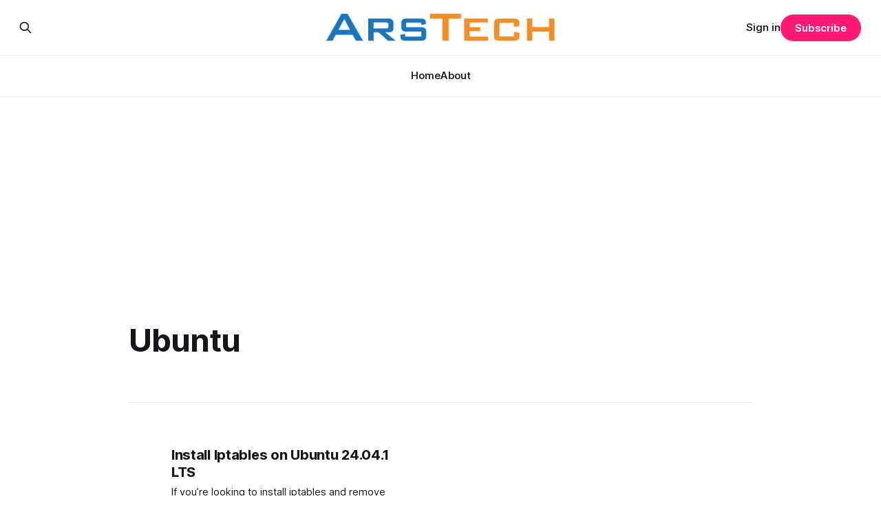

--- FILE ---
content_type: text/html; charset=utf-8
request_url: https://arstech.net/tag/ubuntu/
body_size: 7053
content:
<!DOCTYPE html>
<html lang="en">
<head>

    <title>Ubuntu - ARSTECH</title>
    <meta charset="utf-8">
    <meta name="viewport" content="width=device-width, initial-scale=1.0">
    
    <link rel="preload" as="style" href="/assets/built/screen.css?v=fcffdb8c85">
    <link rel="preload" as="script" href="/assets/built/source.js?v=fcffdb8c85">
    
    <link rel="preload" as="font" type="font/woff2" href="/assets/fonts/inter-roman.woff2?v=fcffdb8c85" crossorigin="anonymous">
<style>
    @font-face {
        font-family: "Inter";
        font-style: normal;
        font-weight: 100 900;
        font-display: optional;
        src: url(/assets/fonts/inter-roman.woff2?v=fcffdb8c85) format("woff2");
        unicode-range: U+0000-00FF, U+0131, U+0152-0153, U+02BB-02BC, U+02C6, U+02DA, U+02DC, U+0304, U+0308, U+0329, U+2000-206F, U+2074, U+20AC, U+2122, U+2191, U+2193, U+2212, U+2215, U+FEFF, U+FFFD;
    }
</style>

    <link rel="stylesheet" type="text/css" href="/assets/built/screen.css?v=fcffdb8c85">

    <style>
        :root {
            --background-color: #ffffff
        }
    </style>

    <script>
        /* The script for calculating the color contrast has been taken from
        https://gomakethings.com/dynamically-changing-the-text-color-based-on-background-color-contrast-with-vanilla-js/ */
        var accentColor = getComputedStyle(document.documentElement).getPropertyValue('--background-color');
        accentColor = accentColor.trim().slice(1);

        if (accentColor.length === 3) {
            accentColor = accentColor[0] + accentColor[0] + accentColor[1] + accentColor[1] + accentColor[2] + accentColor[2];
        }

        var r = parseInt(accentColor.substr(0, 2), 16);
        var g = parseInt(accentColor.substr(2, 2), 16);
        var b = parseInt(accentColor.substr(4, 2), 16);
        var yiq = ((r * 299) + (g * 587) + (b * 114)) / 1000;
        var textColor = (yiq >= 128) ? 'dark' : 'light';

        document.documentElement.className = `has-${textColor}-text`;
    </script>

    <link rel="icon" href="https://arstech.net/content/images/size/w256h256/2026/01/Untitled-4.jpeg" type="image/jpeg">
    <link rel="canonical" href="https://arstech.net/tag/ubuntu/">
    <meta name="referrer" content="no-referrer-when-downgrade">
    <link rel="next" href="https://arstech.net/tag/ubuntu/page/2/">
    
    <meta property="og:site_name" content="ARSTECH">
    <meta property="og:type" content="website">
    <meta property="og:title" content="Ubuntu - ARSTECH">
    <meta property="og:url" content="https://arstech.net/tag/ubuntu/">
    <meta property="article:publisher" content="https://www.facebook.com/profile.php?id&#x3D;100050646530422">
    <meta name="twitter:card" content="summary">
    <meta name="twitter:title" content="Ubuntu - ARSTECH">
    <meta name="twitter:url" content="https://arstech.net/tag/ubuntu/">
    
    <script type="application/ld+json">
{
    "@context": "https://schema.org",
    "@type": "Series",
    "publisher": {
        "@type": "Organization",
        "name": "ARSTECH",
        "url": "https://arstech.net/",
        "logo": {
            "@type": "ImageObject",
            "url": "https://arstech.net/content/images/2026/01/arstech-4.png"
        }
    },
    "url": "https://arstech.net/tag/ubuntu/",
    "name": "Ubuntu",
    "mainEntityOfPage": "https://arstech.net/tag/ubuntu/"
}
    </script>

    <meta name="generator" content="Ghost 6.14">
    <link rel="alternate" type="application/rss+xml" title="ARSTECH" href="https://arstech.net/rss/">
    <script defer src="https://cdn.jsdelivr.net/ghost/portal@~2.56/umd/portal.min.js" data-i18n="true" data-ghost="https://arstech.net/" data-key="bfd8102d3f7aacae16b88dd437" data-api="https://arstech.net/ghost/api/content/" data-locale="en" crossorigin="anonymous"></script><style id="gh-members-styles">.gh-post-upgrade-cta-content,
.gh-post-upgrade-cta {
    display: flex;
    flex-direction: column;
    align-items: center;
    font-family: -apple-system, BlinkMacSystemFont, 'Segoe UI', Roboto, Oxygen, Ubuntu, Cantarell, 'Open Sans', 'Helvetica Neue', sans-serif;
    text-align: center;
    width: 100%;
    color: #ffffff;
    font-size: 16px;
}

.gh-post-upgrade-cta-content {
    border-radius: 8px;
    padding: 40px 4vw;
}

.gh-post-upgrade-cta h2 {
    color: #ffffff;
    font-size: 28px;
    letter-spacing: -0.2px;
    margin: 0;
    padding: 0;
}

.gh-post-upgrade-cta p {
    margin: 20px 0 0;
    padding: 0;
}

.gh-post-upgrade-cta small {
    font-size: 16px;
    letter-spacing: -0.2px;
}

.gh-post-upgrade-cta a {
    color: #ffffff;
    cursor: pointer;
    font-weight: 500;
    box-shadow: none;
    text-decoration: underline;
}

.gh-post-upgrade-cta a:hover {
    color: #ffffff;
    opacity: 0.8;
    box-shadow: none;
    text-decoration: underline;
}

.gh-post-upgrade-cta a.gh-btn {
    display: block;
    background: #ffffff;
    text-decoration: none;
    margin: 28px 0 0;
    padding: 8px 18px;
    border-radius: 4px;
    font-size: 16px;
    font-weight: 600;
}

.gh-post-upgrade-cta a.gh-btn:hover {
    opacity: 0.92;
}</style>
    <script defer src="https://cdn.jsdelivr.net/ghost/sodo-search@~1.8/umd/sodo-search.min.js" data-key="bfd8102d3f7aacae16b88dd437" data-styles="https://cdn.jsdelivr.net/ghost/sodo-search@~1.8/umd/main.css" data-sodo-search="https://arstech.net/" data-locale="en" crossorigin="anonymous"></script>
    
    <link href="https://arstech.net/webmentions/receive/" rel="webmention">
    <script defer src="/public/cards.min.js?v=fcffdb8c85"></script>
    <link rel="stylesheet" type="text/css" href="/public/cards.min.css?v=fcffdb8c85">
    <script defer src="/public/member-attribution.min.js?v=fcffdb8c85"></script><style>:root {--ghost-accent-color: #FF1A75;}</style>
    <script async src="https://pagead2.googlesyndication.com/pagead/js/adsbygoogle.js?client=ca-pub-9071782422078048"
     crossorigin="anonymous"></script>

</head>
<body class="tag-template tag-ubuntu has-sans-title has-sans-body">

<div class="gh-viewport">
    
    <header id="gh-navigation" class="gh-navigation is-stacked gh-outer">
    <div class="gh-navigation-inner gh-inner">

        <div class="gh-navigation-brand">
            <a class="gh-navigation-logo is-title" href="https://arstech.net">
                    <img src="https://arstech.net/content/images/2026/01/arstech-4.png" alt="ARSTECH">
            </a>
            <button class="gh-search gh-icon-button" aria-label="Search this site" data-ghost-search>
    <svg xmlns="http://www.w3.org/2000/svg" fill="none" viewBox="0 0 24 24" stroke="currentColor" stroke-width="2" width="20" height="20"><path stroke-linecap="round" stroke-linejoin="round" d="M21 21l-6-6m2-5a7 7 0 11-14 0 7 7 0 0114 0z"></path></svg></button>            <button class="gh-burger gh-icon-button" aria-label="Menu">
                <svg xmlns="http://www.w3.org/2000/svg" width="24" height="24" fill="currentColor" viewBox="0 0 256 256"><path d="M224,128a8,8,0,0,1-8,8H40a8,8,0,0,1,0-16H216A8,8,0,0,1,224,128ZM40,72H216a8,8,0,0,0,0-16H40a8,8,0,0,0,0,16ZM216,184H40a8,8,0,0,0,0,16H216a8,8,0,0,0,0-16Z"></path></svg>                <svg xmlns="http://www.w3.org/2000/svg" width="24" height="24" fill="currentColor" viewBox="0 0 256 256"><path d="M205.66,194.34a8,8,0,0,1-11.32,11.32L128,139.31,61.66,205.66a8,8,0,0,1-11.32-11.32L116.69,128,50.34,61.66A8,8,0,0,1,61.66,50.34L128,116.69l66.34-66.35a8,8,0,0,1,11.32,11.32L139.31,128Z"></path></svg>            </button>
        </div>

        <nav class="gh-navigation-menu">
            <ul class="nav">
    <li class="nav-home"><a href="https://arstech.net/">Home</a></li>
    <li class="nav-about"><a href="https://arstech.net/about/">About</a></li>
</ul>

        </nav>

        <div class="gh-navigation-actions">
                <button class="gh-search gh-icon-button" aria-label="Search this site" data-ghost-search>
    <svg xmlns="http://www.w3.org/2000/svg" fill="none" viewBox="0 0 24 24" stroke="currentColor" stroke-width="2" width="20" height="20"><path stroke-linecap="round" stroke-linejoin="round" d="M21 21l-6-6m2-5a7 7 0 11-14 0 7 7 0 0114 0z"></path></svg></button>                <div class="gh-navigation-members">
                            <a href="#/portal/signin" data-portal="signin">Sign in</a>
                                <a class="gh-button" href="#/portal/signup" data-portal="signup">Subscribe</a>
                </div>
        </div>

    </div>
</header>

    
<main class="gh-main gh-outer">

        <section class="gh-archive gh-inner">
            <div class="gh-archive-inner">
                <header class="gh-archive-wrapper">
                    <h1 class="gh-article-title is-title">Ubuntu</h1>
                </header>
                            </div>
        </section>

    
<section class="gh-container is-list gh-outer">
    <div class="gh-container-inner gh-inner">
        

        <main class="gh-main">
            <div class="gh-feed">



                        <article class="gh-card post tag-linux tag-ubuntu tag-iptables tag-linux-2 tag-hash-wordpress">
    <a class="gh-card-link" href="/install-iptables-ubuntu-24-04-lts/">
            <figure class="gh-card-image">
                <img
                    srcset="/content/images/size/w160/format/webp/wordpress/2025/01/Iptables.jpg 160w,
                            /content/images/size/w320/format/webp/wordpress/2025/01/Iptables.jpg 320w,
                            /content/images/size/w600/format/webp/wordpress/2025/01/Iptables.jpg 600w,
                            /content/images/size/w960/format/webp/wordpress/2025/01/Iptables.jpg 960w,
                            /content/images/size/w1200/format/webp/wordpress/2025/01/Iptables.jpg 1200w,
                            /content/images/size/w2000/format/webp/wordpress/2025/01/Iptables.jpg 2000w"
                    sizes="320px"
                    src="/content/images/size/w600/wordpress/2025/01/Iptables.jpg"
                    alt="Install iptables on Ubuntu 24.04.1 LTS"
                    loading="lazy"
                >
            </figure>
        <div class="gh-card-wrapper">
                <p class="gh-card-tag">Linux</p>
            <h3 class="gh-card-title is-title">Install Iptables on Ubuntu 24.04.1 LTS</h3>
                    <p class="gh-card-excerpt is-body">If you’re looking to install iptables and remove UFW (Uncomplicated Firewall) on Ubuntu 24.04.1 LTS, you’re in the right place. Whether you need advanced firewall configuration or simply want to switch from UFW to iptables for greater control, this guide will walk you through the entire</p>
            <footer class="gh-card-meta">
<!--
             -->                    <time class="gh-card-date" datetime="2025-01-11">11 Jan 2025</time>
                <!--
         --></footer>
        </div>
    </a>
</article>
                        <article class="gh-card post tag-linux tag-ubuntu tag-nextcloud tag-proxmox tag-hash-wordpress">
    <a class="gh-card-link" href="/install-nextcloud-proxmox-ubuntu/">
            <figure class="gh-card-image">
                <img
                    srcset="/content/images/size/w160/format/webp/wordpress/2025/01/Install_Nextcloud_Proxmox_Ubuntu.jpg 160w,
                            /content/images/size/w320/format/webp/wordpress/2025/01/Install_Nextcloud_Proxmox_Ubuntu.jpg 320w,
                            /content/images/size/w600/format/webp/wordpress/2025/01/Install_Nextcloud_Proxmox_Ubuntu.jpg 600w,
                            /content/images/size/w960/format/webp/wordpress/2025/01/Install_Nextcloud_Proxmox_Ubuntu.jpg 960w,
                            /content/images/size/w1200/format/webp/wordpress/2025/01/Install_Nextcloud_Proxmox_Ubuntu.jpg 1200w,
                            /content/images/size/w2000/format/webp/wordpress/2025/01/Install_Nextcloud_Proxmox_Ubuntu.jpg 2000w"
                    sizes="320px"
                    src="/content/images/size/w600/wordpress/2025/01/Install_Nextcloud_Proxmox_Ubuntu.jpg"
                    alt="Install Nextcloud Proxmox Ubuntu"
                    loading="lazy"
                >
            </figure>
        <div class="gh-card-wrapper">
                <p class="gh-card-tag">Linux</p>
            <h3 class="gh-card-title is-title">How to Install Nextcloud on a Proxmox Container with Ubuntu 24.01</h3>
                    <p class="gh-card-excerpt is-body">In this article, we will guide you on how to install Nextcloud on a Proxmox container running Ubuntu 24.01.





Nextcloud is an excellent open-source platform for managing files, calendars, contacts, and more. Installing it on a Proxmox container running Ubuntu 24.01 is a straightforward process. This guide will</p>
            <footer class="gh-card-meta">
<!--
             -->                    <time class="gh-card-date" datetime="2025-01-04">04 Jan 2025</time>
                <!--
         --></footer>
        </div>
    </a>
</article>
                        <article class="gh-card post tag-linux tag-ubuntu tag-debian tag-proxmox tag-qemu-guest-agent tag-hash-wordpress">
    <a class="gh-card-link" href="/how-to-install-qemu-guest-agent-on-ubuntu-debian/">
            <figure class="gh-card-image">
                <img
                    srcset="/content/images/size/w160/format/webp/wordpress/2023/12/Install-QEMU-Guest-Agent-on-Ubuntu.jpg 160w,
                            /content/images/size/w320/format/webp/wordpress/2023/12/Install-QEMU-Guest-Agent-on-Ubuntu.jpg 320w,
                            /content/images/size/w600/format/webp/wordpress/2023/12/Install-QEMU-Guest-Agent-on-Ubuntu.jpg 600w,
                            /content/images/size/w960/format/webp/wordpress/2023/12/Install-QEMU-Guest-Agent-on-Ubuntu.jpg 960w,
                            /content/images/size/w1200/format/webp/wordpress/2023/12/Install-QEMU-Guest-Agent-on-Ubuntu.jpg 1200w,
                            /content/images/size/w2000/format/webp/wordpress/2023/12/Install-QEMU-Guest-Agent-on-Ubuntu.jpg 2000w"
                    sizes="320px"
                    src="/content/images/size/w600/wordpress/2023/12/Install-QEMU-Guest-Agent-on-Ubuntu.jpg"
                    alt="Install QEMU Guest Agent on Ubuntu"
                    loading="lazy"
                >
            </figure>
        <div class="gh-card-wrapper">
                <p class="gh-card-tag">Linux</p>
            <h3 class="gh-card-title is-title">How to Install QEMU Guest Agent on Ubuntu/Debian for Enhanced Virtual Machine Management</h3>
                    <p class="gh-card-excerpt is-body">Install QEMU Guest Agent on Ubuntu for Seamless Virtual Machine Operations





If you’re using Proxmox VE to manage virtual machines running Ubuntu or Debian, you’ll want to consider installing the QEMU Guest Agent. This lightweight software component offers a range of benefits, including:





 * Improved system monitoring and management:</p>
            <footer class="gh-card-meta">
<!--
             -->                    <time class="gh-card-date" datetime="2023-12-24">24 Dec 2023</time>
                <!--
         --></footer>
        </div>
    </a>
</article>
                        <article class="gh-card post tag-linux tag-ubuntu tag-linux-2 tag-logrotate tag-hash-wordpress">
    <a class="gh-card-link" href="/configure-logrotate-in-ubuntu/">
            <figure class="gh-card-image">
                <img
                    srcset="/content/images/size/w160/format/webp/wordpress/2023/05/Configure-Logrotate-in-Ubuntu.jpg 160w,
                            /content/images/size/w320/format/webp/wordpress/2023/05/Configure-Logrotate-in-Ubuntu.jpg 320w,
                            /content/images/size/w600/format/webp/wordpress/2023/05/Configure-Logrotate-in-Ubuntu.jpg 600w,
                            /content/images/size/w960/format/webp/wordpress/2023/05/Configure-Logrotate-in-Ubuntu.jpg 960w,
                            /content/images/size/w1200/format/webp/wordpress/2023/05/Configure-Logrotate-in-Ubuntu.jpg 1200w,
                            /content/images/size/w2000/format/webp/wordpress/2023/05/Configure-Logrotate-in-Ubuntu.jpg 2000w"
                    sizes="320px"
                    src="/content/images/size/w600/wordpress/2023/05/Configure-Logrotate-in-Ubuntu.jpg"
                    alt="Configure Logrotate in Ubuntu"
                    loading="lazy"
                >
            </figure>
        <div class="gh-card-wrapper">
                <p class="gh-card-tag">Linux</p>
            <h3 class="gh-card-title is-title">How To Configure Logrotate in Ubuntu: A Step-by-Step Guide</h3>
                    <p class="gh-card-excerpt is-body">In this guide you will learn How To Configure Logrotate in Ubuntu.
Log files are essential for monitoring system events, troubleshooting issues, and analyzing system performance. However, if left unchecked, log files can consume valuable disk space over time. This is where Logrotate, a powerful log rotation tool, comes into</p>
            <footer class="gh-card-meta">
<!--
             -->                    <time class="gh-card-date" datetime="2023-05-20">20 May 2023</time>
                <!--
         --></footer>
        </div>
    </a>
</article>
                        <article class="gh-card post tag-ubuntu tag-pip3 tag-python tag-hash-wordpress">
    <a class="gh-card-link" href="/install-pip3-in-ubuntu/">
            <figure class="gh-card-image">
                <img
                    srcset="/content/images/size/w160/format/webp/wordpress/2023/02/Install-Pip3-in-Ubuntu.jpg 160w,
                            /content/images/size/w320/format/webp/wordpress/2023/02/Install-Pip3-in-Ubuntu.jpg 320w,
                            /content/images/size/w600/format/webp/wordpress/2023/02/Install-Pip3-in-Ubuntu.jpg 600w,
                            /content/images/size/w960/format/webp/wordpress/2023/02/Install-Pip3-in-Ubuntu.jpg 960w,
                            /content/images/size/w1200/format/webp/wordpress/2023/02/Install-Pip3-in-Ubuntu.jpg 1200w,
                            /content/images/size/w2000/format/webp/wordpress/2023/02/Install-Pip3-in-Ubuntu.jpg 2000w"
                    sizes="320px"
                    src="/content/images/size/w600/wordpress/2023/02/Install-Pip3-in-Ubuntu.jpg"
                    alt="Install Pip3 in Ubuntu"
                    loading="lazy"
                >
            </figure>
        <div class="gh-card-wrapper">
                <p class="gh-card-tag">Ubuntu</p>
            <h3 class="gh-card-title is-title">How To Install Pip3 in Ubuntu</h3>
                    <p class="gh-card-excerpt is-body">If you’re a developer who uses Ubuntu, you know how important it is to have the latest packages installed on your system. One of the most essential tools for any Python developer is pip, which allows you to install and manage Python packages. In this article, we’ll show</p>
            <footer class="gh-card-meta">
<!--
             -->                    <time class="gh-card-date" datetime="2023-02-18">18 Feb 2023</time>
                <!--
         --></footer>
        </div>
    </a>
</article>
                        <article class="gh-card post tag-linux tag-ubuntu tag-docker tag-script tag-hash-wordpress">
    <a class="gh-card-link" href="/docker-install-ubuntu-script/">
            <figure class="gh-card-image">
                <img
                    srcset="/content/images/size/w160/format/webp/wordpress/2022/12/Docker-Install-Ubuntu-Script.png 160w,
                            /content/images/size/w320/format/webp/wordpress/2022/12/Docker-Install-Ubuntu-Script.png 320w,
                            /content/images/size/w600/format/webp/wordpress/2022/12/Docker-Install-Ubuntu-Script.png 600w,
                            /content/images/size/w960/format/webp/wordpress/2022/12/Docker-Install-Ubuntu-Script.png 960w,
                            /content/images/size/w1200/format/webp/wordpress/2022/12/Docker-Install-Ubuntu-Script.png 1200w,
                            /content/images/size/w2000/format/webp/wordpress/2022/12/Docker-Install-Ubuntu-Script.png 2000w"
                    sizes="320px"
                    src="/content/images/size/w600/wordpress/2022/12/Docker-Install-Ubuntu-Script.png"
                    alt="Docker Install Ubuntu Script"
                    loading="lazy"
                >
            </figure>
        <div class="gh-card-wrapper">
                <p class="gh-card-tag">Linux</p>
            <h3 class="gh-card-title is-title">Docker Install Ubuntu Script</h3>
                    <p class="gh-card-excerpt is-body">Docker Installation Ubuntu Shell Script





To automatically install Docker on Ubuntu run:





wget -O - https://raw.githubusercontent.com/proars/Docker-Install-Ubuntu-Script/main/docker_install.sh | bash





Or create a new file setup.sh with below given code and run it:

















#!/bin/bash
sudo apt-get -y remove docker docker-engine docker.io</p>
            <footer class="gh-card-meta">
<!--
             -->                    <time class="gh-card-date" datetime="2022-12-26">26 Dec 2022</time>
                <!--
         --></footer>
        </div>
    </a>
</article>
                        <article class="gh-card post tag-linux tag-ubuntu tag-vpn tag-wireguard tag-wireguard-vpn tag-hash-wordpress">
    <a class="gh-card-link" href="/wireguard-vpn-setup-guide/">
            <figure class="gh-card-image">
                <img
                    srcset="/content/images/size/w160/format/webp/wordpress/2022/12/WireGuard-VPN-Setup-Guide.jpg 160w,
                            /content/images/size/w320/format/webp/wordpress/2022/12/WireGuard-VPN-Setup-Guide.jpg 320w,
                            /content/images/size/w600/format/webp/wordpress/2022/12/WireGuard-VPN-Setup-Guide.jpg 600w,
                            /content/images/size/w960/format/webp/wordpress/2022/12/WireGuard-VPN-Setup-Guide.jpg 960w,
                            /content/images/size/w1200/format/webp/wordpress/2022/12/WireGuard-VPN-Setup-Guide.jpg 1200w,
                            /content/images/size/w2000/format/webp/wordpress/2022/12/WireGuard-VPN-Setup-Guide.jpg 2000w"
                    sizes="320px"
                    src="/content/images/size/w600/wordpress/2022/12/WireGuard-VPN-Setup-Guide.jpg"
                    alt="WireGuard VPN Setup Guide"
                    loading="lazy"
                >
            </figure>
        <div class="gh-card-wrapper">
                <p class="gh-card-tag">Linux</p>
            <h3 class="gh-card-title is-title">WireGuard VPN Setup Guide</h3>
                    <p class="gh-card-excerpt is-body">In this WireGuard VPN Setup Guide you will learn how to setup WireGuard VPN on Ubuntu/Debian step by step. Install WireGuard in Server and Client side in 10 minutes.





WireGuard is fast and modern VPN that utilizes state-of-the-art cryptography. It aims to be faster, simpler, leaner, and more useful</p>
            <footer class="gh-card-meta">
<!--
             -->                    <time class="gh-card-date" datetime="2022-12-20">20 Dec 2022</time>
                <!--
         --></footer>
        </div>
    </a>
</article>
                        <article class="gh-card post tag-terraform tag-ubuntu tag-proxmox tag-hash-wordpress">
    <a class="gh-card-link" href="/terraform-proxmox-tutorial/">
            <figure class="gh-card-image">
                <img
                    srcset="/content/images/size/w160/format/webp/wordpress/2022/12/Terraform-Proxmox-Tutorial.jpg 160w,
                            /content/images/size/w320/format/webp/wordpress/2022/12/Terraform-Proxmox-Tutorial.jpg 320w,
                            /content/images/size/w600/format/webp/wordpress/2022/12/Terraform-Proxmox-Tutorial.jpg 600w,
                            /content/images/size/w960/format/webp/wordpress/2022/12/Terraform-Proxmox-Tutorial.jpg 960w,
                            /content/images/size/w1200/format/webp/wordpress/2022/12/Terraform-Proxmox-Tutorial.jpg 1200w,
                            /content/images/size/w2000/format/webp/wordpress/2022/12/Terraform-Proxmox-Tutorial.jpg 2000w"
                    sizes="320px"
                    src="/content/images/size/w600/wordpress/2022/12/Terraform-Proxmox-Tutorial.jpg"
                    alt="Terraform Proxmox Tutorial"
                    loading="lazy"
                >
            </figure>
        <div class="gh-card-wrapper">
                <p class="gh-card-tag">Terraform</p>
            <h3 class="gh-card-title is-title">Terraform Proxmox Tutorial</h3>
                    <p class="gh-card-excerpt is-body">In this Terraform Proxmox Tutorial you will learn how to how to configure Proxmox and create VMs in Proxmox with Terraform.






Create Terraform API User in Proxmox





We can deploy VM’s on Proxmox with Terraform by using “user/password” authentication method, or by using API key method. For this</p>
            <footer class="gh-card-meta">
<!--
             -->                    <time class="gh-card-date" datetime="2022-12-15">15 Dec 2022</time>
                <!--
         --></footer>
        </div>
    </a>
</article>
                        <article class="gh-card post tag-linux tag-ubuntu tag-iptables tag-script tag-shell tag-hash-wordpress">
    <a class="gh-card-link" href="/iptables-configuration-example-script/">
            <figure class="gh-card-image">
                <img
                    srcset="/content/images/size/w160/format/webp/wordpress/2022/07/IPTables-Configuration-Example-Script.jpg 160w,
                            /content/images/size/w320/format/webp/wordpress/2022/07/IPTables-Configuration-Example-Script.jpg 320w,
                            /content/images/size/w600/format/webp/wordpress/2022/07/IPTables-Configuration-Example-Script.jpg 600w,
                            /content/images/size/w960/format/webp/wordpress/2022/07/IPTables-Configuration-Example-Script.jpg 960w,
                            /content/images/size/w1200/format/webp/wordpress/2022/07/IPTables-Configuration-Example-Script.jpg 1200w,
                            /content/images/size/w2000/format/webp/wordpress/2022/07/IPTables-Configuration-Example-Script.jpg 2000w"
                    sizes="320px"
                    src="/content/images/size/w600/wordpress/2022/07/IPTables-Configuration-Example-Script.jpg"
                    alt="IPTables Configuration Example Script"
                    loading="lazy"
                >
            </figure>
        <div class="gh-card-wrapper">
                <p class="gh-card-tag">Linux</p>
            <h3 class="gh-card-title is-title">IPTables Configuration Example Script</h3>
                    <p class="gh-card-excerpt is-body">Here is basic IPTables Configuration Example Shell Script. This IPTables basic rules will configure IPTables to open HTTP/HTTPS, PING for whole world, and SSH for your IP. Blocks everything else. GitHub






Install iptables persistent package





To make IPTables rules persistent and auto load after reboot, install iptables persistent package</p>
            <footer class="gh-card-meta">
<!--
             -->                    <time class="gh-card-date" datetime="2022-07-14">14 Jul 2022</time>
                <!--
         --></footer>
        </div>
    </a>
</article>
                        <article class="gh-card post tag-centos tag-linux tag-ubuntu tag-fdisk tag-linux-2 tag-parted tag-hash-wordpress">
    <a class="gh-card-link" href="/gpt-pmbr-size-mismatch/">
            <figure class="gh-card-image">
                <img
                    srcset="/content/images/size/w160/format/webp/wordpress/2022/04/GPT-PMBR-size-mismatch.png 160w,
                            /content/images/size/w320/format/webp/wordpress/2022/04/GPT-PMBR-size-mismatch.png 320w,
                            /content/images/size/w600/format/webp/wordpress/2022/04/GPT-PMBR-size-mismatch.png 600w,
                            /content/images/size/w960/format/webp/wordpress/2022/04/GPT-PMBR-size-mismatch.png 960w,
                            /content/images/size/w1200/format/webp/wordpress/2022/04/GPT-PMBR-size-mismatch.png 1200w,
                            /content/images/size/w2000/format/webp/wordpress/2022/04/GPT-PMBR-size-mismatch.png 2000w"
                    sizes="320px"
                    src="/content/images/size/w600/wordpress/2022/04/GPT-PMBR-size-mismatch.png"
                    alt="GPT PMBR size mismatch"
                    loading="lazy"
                >
            </figure>
        <div class="gh-card-wrapper">
                <p class="gh-card-tag">CentOS</p>
            <h3 class="gh-card-title is-title">[SOLVED] How to fix error: GPT PMBR size mismatch</h3>
                    <p class="gh-card-excerpt is-body">In this article you will learn how to fix the Linux error: GPT PMBR size mismatch will be corrected by write after executing fdisk command.





The problem can happen when the partition table was set up for a smaller disk and virtual disk size that expanded.





Example output of error:</p>
            <footer class="gh-card-meta">
<!--
             -->                    <time class="gh-card-date" datetime="2022-04-21">21 Apr 2022</time>
                <!--
         --></footer>
        </div>
    </a>
</article>
                        <article class="gh-card post tag-centos tag-linux tag-ubuntu tag-fdisk tag-linux-2 tag-resize2fs tag-hash-wordpress">
    <a class="gh-card-link" href="/resize-linux-partition-command-line/">
            <figure class="gh-card-image">
                <img
                    srcset="/content/images/size/w160/format/webp/wordpress/2022/04/Resize-Linux-Partition-Command-Line.png 160w,
                            /content/images/size/w320/format/webp/wordpress/2022/04/Resize-Linux-Partition-Command-Line.png 320w,
                            /content/images/size/w600/format/webp/wordpress/2022/04/Resize-Linux-Partition-Command-Line.png 600w,
                            /content/images/size/w960/format/webp/wordpress/2022/04/Resize-Linux-Partition-Command-Line.png 960w,
                            /content/images/size/w1200/format/webp/wordpress/2022/04/Resize-Linux-Partition-Command-Line.png 1200w,
                            /content/images/size/w2000/format/webp/wordpress/2022/04/Resize-Linux-Partition-Command-Line.png 2000w"
                    sizes="320px"
                    src="/content/images/size/w600/wordpress/2022/04/Resize-Linux-Partition-Command-Line.png"
                    alt="Resize Linux Partition Command Line"
                    loading="lazy"
                >
            </figure>
        <div class="gh-card-wrapper">
                <p class="gh-card-tag">CentOS</p>
            <h3 class="gh-card-title is-title">How To Resize Linux Partition Using Command Line</h3>
                    <p class="gh-card-excerpt is-body">In this article you will learn how to resize Linux partition from Command Line on virtual machine (VMware, Proxmox, AWS, ..).





Тhis example is applicable for increase only for NON LVM partitions.





In our example we will use Debian, but this method can be used on other Linux distributives also (Ubuntu,</p>
            <footer class="gh-card-meta">
<!--
             -->                    <time class="gh-card-date" datetime="2022-04-21">21 Apr 2022</time>
                <!--
         --></footer>
        </div>
    </a>
</article>
                        <article class="gh-card post tag-ubuntu tag-blkid tag-ext4 tag-fdisk tag-fstab tag-gdisk tag-hard-drive tag-linux-2 tag-lshw tag-mount tag-hash-wordpress">
    <a class="gh-card-link" href="/add-new-disk-ubuntu-20-04/">
            <figure class="gh-card-image">
                <img
                    srcset="/content/images/size/w160/format/webp/wordpress/2022/01/How-To-Add-New-Disk-in-Ubuntu-20.04.jpg 160w,
                            /content/images/size/w320/format/webp/wordpress/2022/01/How-To-Add-New-Disk-in-Ubuntu-20.04.jpg 320w,
                            /content/images/size/w600/format/webp/wordpress/2022/01/How-To-Add-New-Disk-in-Ubuntu-20.04.jpg 600w,
                            /content/images/size/w960/format/webp/wordpress/2022/01/How-To-Add-New-Disk-in-Ubuntu-20.04.jpg 960w,
                            /content/images/size/w1200/format/webp/wordpress/2022/01/How-To-Add-New-Disk-in-Ubuntu-20.04.jpg 1200w,
                            /content/images/size/w2000/format/webp/wordpress/2022/01/How-To-Add-New-Disk-in-Ubuntu-20.04.jpg 2000w"
                    sizes="320px"
                    src="/content/images/size/w600/wordpress/2022/01/How-To-Add-New-Disk-in-Ubuntu-20.04.jpg"
                    alt="How To Add New Disk in Ubuntu 20.04"
                    loading="lazy"
                >
            </figure>
        <div class="gh-card-wrapper">
                <p class="gh-card-tag">Ubuntu</p>
            <h3 class="gh-card-title is-title">How To Add New Disk in Ubuntu 20.04</h3>
                    <p class="gh-card-excerpt is-body">In this article you will learn how to add new disk in Ubuntu 20.04, how to partition, format disk and mount new disk from command line.






Finding the New Hard Drive in Ubuntu





For this tutorial I attached to my Linux new 20Gb hard drive. To determine the path</p>
            <footer class="gh-card-meta">
<!--
             -->                    <time class="gh-card-date" datetime="2022-01-13">13 Jan 2022</time>
                <!--
         --></footer>
        </div>
    </a>
</article>

            </div>

                <div class="gh-more is-title">
                    <a href="https://arstech.net/page/2">See all <svg xmlns="http://www.w3.org/2000/svg" width="32" height="32" fill="currentColor" viewBox="0 0 256 256"><path d="M224.49,136.49l-72,72a12,12,0,0,1-17-17L187,140H40a12,12,0,0,1,0-24H187L135.51,64.48a12,12,0,0,1,17-17l72,72A12,12,0,0,1,224.49,136.49Z"></path></svg></a>
                </div>
        </main>


    </div>
</section>
</main>
    
    <footer class="gh-footer gh-outer">
    <div class="gh-footer-inner gh-inner">

        <div class="gh-footer-bar">
            <span class="gh-footer-logo is-title">
                    <img src="https://arstech.net/content/images/2026/01/arstech-4.png" alt="ARSTECH">
            </span>
            <nav class="gh-footer-menu">
                <ul class="nav">
    <li class="nav-sign-up"><a href="#/portal/">Sign up</a></li>
</ul>

            </nav>
            <div class="gh-footer-copyright">
                Powered by <a href="https://ghost.org/" target="_blank" rel="noopener">Ghost</a>
            </div>
        </div>

                <section class="gh-footer-signup">
                    <h2 class="gh-footer-signup-header is-title">
                        ARSTECH
                    </h2>
                    <p class="gh-footer-signup-subhead is-body">
                        Thoughts, stories and ideas.
                    </p>
                    <form class="gh-form" data-members-form>
    <input class="gh-form-input" id="footer-email" name="email" type="email" placeholder="jamie@example.com" required data-members-email>
    <button class="gh-button" type="submit" aria-label="Subscribe">
        <span><span>Subscribe</span> <svg xmlns="http://www.w3.org/2000/svg" width="32" height="32" fill="currentColor" viewBox="0 0 256 256"><path d="M224.49,136.49l-72,72a12,12,0,0,1-17-17L187,140H40a12,12,0,0,1,0-24H187L135.51,64.48a12,12,0,0,1,17-17l72,72A12,12,0,0,1,224.49,136.49Z"></path></svg></span>
        <svg xmlns="http://www.w3.org/2000/svg" height="24" width="24" viewBox="0 0 24 24">
    <g stroke-linecap="round" stroke-width="2" fill="currentColor" stroke="none" stroke-linejoin="round" class="nc-icon-wrapper">
        <g class="nc-loop-dots-4-24-icon-o">
            <circle cx="4" cy="12" r="3"></circle>
            <circle cx="12" cy="12" r="3"></circle>
            <circle cx="20" cy="12" r="3"></circle>
        </g>
        <style data-cap="butt">
            .nc-loop-dots-4-24-icon-o{--animation-duration:0.8s}
            .nc-loop-dots-4-24-icon-o *{opacity:.4;transform:scale(.75);animation:nc-loop-dots-4-anim var(--animation-duration) infinite}
            .nc-loop-dots-4-24-icon-o :nth-child(1){transform-origin:4px 12px;animation-delay:-.3s;animation-delay:calc(var(--animation-duration)/-2.666)}
            .nc-loop-dots-4-24-icon-o :nth-child(2){transform-origin:12px 12px;animation-delay:-.15s;animation-delay:calc(var(--animation-duration)/-5.333)}
            .nc-loop-dots-4-24-icon-o :nth-child(3){transform-origin:20px 12px}
            @keyframes nc-loop-dots-4-anim{0%,100%{opacity:.4;transform:scale(.75)}50%{opacity:1;transform:scale(1)}}
        </style>
    </g>
</svg>        <svg class="checkmark" xmlns="http://www.w3.org/2000/svg" viewBox="0 0 52 52">
    <path class="checkmark__check" fill="none" d="M14.1 27.2l7.1 7.2 16.7-16.8"/>
    <style>
        .checkmark {
            width: 40px;
            height: 40px;
            display: block;
            stroke-width: 2.5;
            stroke: currentColor;
            stroke-miterlimit: 10;
        }

        .checkmark__check {
            transform-origin: 50% 50%;
            stroke-dasharray: 48;
            stroke-dashoffset: 48;
            animation: stroke .3s cubic-bezier(0.650, 0.000, 0.450, 1.000) forwards;
        }

        @keyframes stroke {
            100% { stroke-dashoffset: 0; }
        }
    </style>
</svg>    </button>
    <p data-members-error></p>
</form>                </section>

    </div>
</footer>    
</div>


<script src="/assets/built/source.js?v=fcffdb8c85"></script>

<script async src="https://pagead2.googlesyndication.com/pagead/js/adsbygoogle.js?client=ca-pub-9071782422078048"
     crossorigin="anonymous"></script>

</body>
</html>


--- FILE ---
content_type: text/html; charset=utf-8
request_url: https://www.google.com/recaptcha/api2/aframe
body_size: 268
content:
<!DOCTYPE HTML><html><head><meta http-equiv="content-type" content="text/html; charset=UTF-8"></head><body><script nonce="D-uSgsUY96FzRnVFCjKgdA">/** Anti-fraud and anti-abuse applications only. See google.com/recaptcha */ try{var clients={'sodar':'https://pagead2.googlesyndication.com/pagead/sodar?'};window.addEventListener("message",function(a){try{if(a.source===window.parent){var b=JSON.parse(a.data);var c=clients[b['id']];if(c){var d=document.createElement('img');d.src=c+b['params']+'&rc='+(localStorage.getItem("rc::a")?sessionStorage.getItem("rc::b"):"");window.document.body.appendChild(d);sessionStorage.setItem("rc::e",parseInt(sessionStorage.getItem("rc::e")||0)+1);localStorage.setItem("rc::h",'1769901227765');}}}catch(b){}});window.parent.postMessage("_grecaptcha_ready", "*");}catch(b){}</script></body></html>